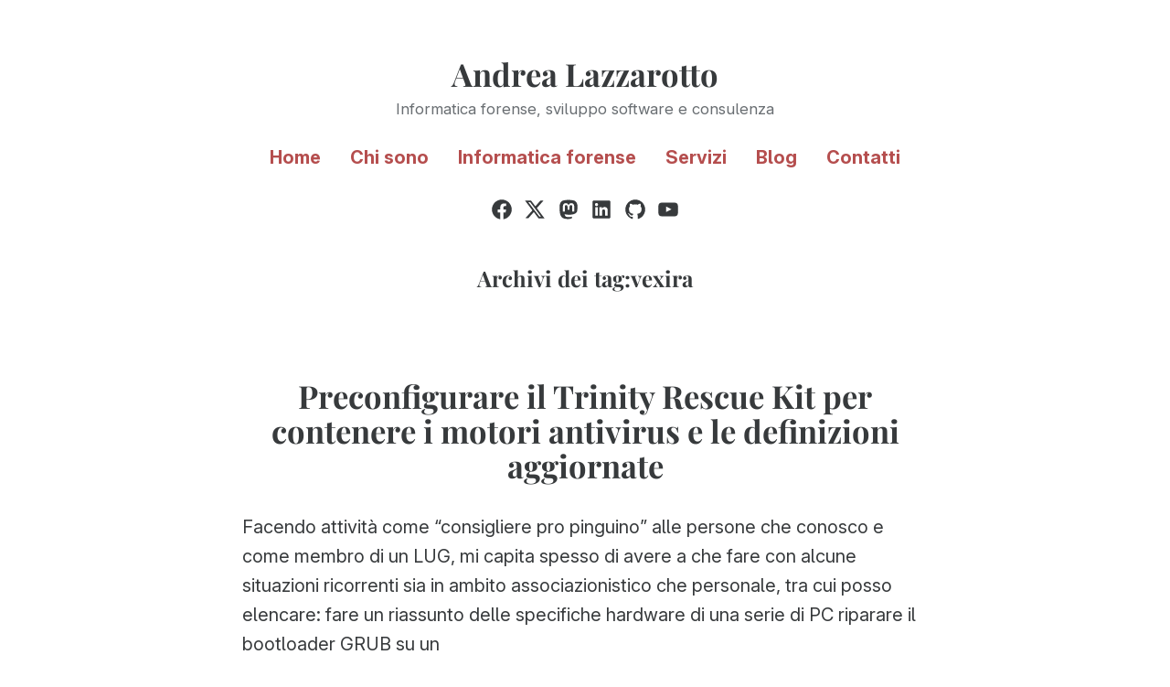

--- FILE ---
content_type: text/css
request_url: https://andrealazzarotto.com/wp-content/plugins/exford-grandchild/styles.css?ver=1745945962
body_size: 5516
content:
@import url("fonts/inter/web/inter.css");

:root {
    --font-headings: "Playfair Display", Palatino, "Palatino Linotype", "URW Palladio", serif;
    --font-base: Inter, -apple-system, BlinkMacSystemFont, "Segoe UI", Roboto, Oxygen-Sans, Ubuntu, Cantarell, "Helvetica Neue", sans-serif;
	--font-pre: 'Cascadia Mono', Menlo, Consolas, 'DejaVu Sans Mono', 'Lucida Console', monospace;
    --color-primary: #b54e4e;
    --color-secondary-dark: #903c3c;
    --color-secondary: #3c86b5;

    --block-spacing: 21.312px;
	--subtle-shadow: 0 0 2rem rgba(0, 0, 0, 0.075);
	--embed-radius: 6px;
	--social-post-radius: 12px;
	--hero-title-size: 1.5rem;

	--facebook-icon: url("data:image/svg+xml,%3Csvg xmlns='http://www.w3.org/2000/svg' height='24' width='24' viewBox='0 0 1365.3 1365.3'%3E%3Cpath d='M1365 683a683 683 0 1 0-789 674V880H403V683h173V532c0-171 102-265 258-265 75 0 153 13 153 13v168h-86c-85 0-112 53-112 107v128h190l-31 197H789v477a683 683 0 0 0 576-674' fill='%231877f2'/%3E%3Cpath d='m948 880 31-197H789V555c0-54 27-107 112-107h86V280s-78-13-153-13c-156 0-258 94-258 265v151H403v197h173v477a688 688 0 0 0 107 8c36 0 72-3 106-8V880h159' fill='%23fff'/%3E%3C/svg%3E");
	--twitter-icon: url("data:image/svg+xml,%3Csvg xmlns='http://www.w3.org/2000/svg' width='24' height='24' viewBox='0 0 33.88 33.88' xml:space='preserve' fill='%231da1f2'%3E%3Cpath d='m30.41 10.03.03.9c0 9.19-7 19.78-19.78 19.78-3.93 0-7.58-1.15-10.66-3.13a13.92 13.92 0 0 0 10.29-2.88 6.96 6.96 0 0 1-6.5-4.82 6.86 6.86 0 0 0 3.15-.12 6.96 6.96 0 0 1-5.58-6.82v-.08c.94.52 2.01.83 3.15.86a6.95 6.95 0 0 1-2.15-9.28 19.73 19.73 0 0 0 14.33 7.27 6.95 6.95 0 0 1 11.84-6.34c1.58-.32 3.07-.9 4.41-1.7a6.96 6.96 0 0 1-3.05 3.85c1.4-.16 2.74-.54 3.99-1.09a14.1 14.1 0 0 1-3.47 3.6z'/%3E%3C/svg%3E%0A");
	--x-icon: url("data:image/svg+xml,%3Csvg xmlns='http://www.w3.org/2000/svg' width='24' height='24' viewBox='0 0 24 24'%3E%3Cpath d='M18.2 2.3h3.4l-7.3 8.2 8.5 11.3h-6.6l-5.2-7-6 6.8H1.7L9.4 13 1.3 2.2H8l4.7 6.3 5.5-6.2Zm-1.1 17.5h1.8L7.1 4H5l12.1 15.8Z'/%3E%3C/svg%3E");

	font-feature-settings: "calt", "cv02", "cv03", "cv04", "cv05", "cv09";
}

@supports (font-variation-settings: normal) {
  :root {
    --font-base: InterVariable, -apple-system, BlinkMacSystemFont, "Segoe UI", Roboto, Oxygen-Sans, Ubuntu, Cantarell, "Helvetica Neue", sans-serif;	  
	}
}

@media only screen and (min-width: 560px) {
    :root {
        --block-spacing: 32px;
		--embed-radius: 12px;
		--hero-title-size: 2.0736rem;
    }
}

/* Text and typography f6eaea */

::selection {
	background-color: #e8f1f7;
}

::-moz-selection {
	background-color: #e8f1f7;
}

.entry-content li {
	margin-top: 0.5rem;
	margin-bottom: 0.5rem;
}

.entry-content li a {
    text-decoration: underline;
}

.entry-content li a.wp-block-latest-posts__post-title {
	text-decoration: none;
}

.wp-block-latest-posts__post-title,
.has-text-align-center,
.entry-title,
.wp-block-embed figcaption {
	text-wrap: balance;
}

/* Hide home page title */
.hide-homepage-title .entry-header {
    display: none;
}

.hide-homepage-title .entry-header+.entry-content {
    margin-top: 0;
}

.wp-block-latest-posts__featured-image img {
	aspect-ratio: 2/1;
	object-fit: cover;
}

.site-info {
    display: none;
}

body div .home-hero-title {
	font-size: var(--hero-title-size);
}

/* Menu */

.main-navigation #toggle-menu {
	display: none;
}

.main-navigation > div {
	display: block;
}

.main-navigation > div > ul li {
	width: auto;
}

.main-navigation > div > ul > li > a {
	padding: 8px 12px;
	font-family: var(--font-base);
}

.site-header .main-menu {
	margin-top: 16px;
}

.site-header > *.main-navigation:not(:last-child) {
	margin-bottom: 16px;
}

body:not(.fse-enabled) .main-navigation a {
	font-size: 4vw;
}

@media only screen and (min-width: 560px) {
	.site-header .main-menu {
		margin-top: 0;
	}
	
	.main-navigation > div > ul > li > a {
		padding: 16px;
	}
	
	body:not(.fse-enabled) .main-navigation a {
		font-size: 1rem;
	}
}

/* Sharing */

.scriptlesssocialsharing__heading {
    font-size: 13px;
    font-family: var(--font-base);
    margin: 0 0 8px 0;
	text-align: center;
}

.scriptlesssocialsharing__buttons {
	max-width: 22rem;
	margin: 0 auto;
	justify-content: center;
}

.scriptlesssocialsharing__buttons a.button {
    font-size: 13px;
    margin-right: 4px;
    margin-top: 4px;
    flex-basis: auto;
}

.scriptlesssocialsharing .button.mastodon {
	background-color: rgba(99, 100, 255, 0.8);
}
.scriptlesssocialsharing .button.mastodon:hover {
	background-color: rgb(99, 100, 255);
}

.comment-meta {
    flex-wrap: wrap;
}

.comment-awaiting-moderation {
    width: 100%;
    margin-top: 16px;
}

.entry-content>.wp-block-image {
    margin-top: var(--block-spacing);
    margin-bottom: var(--block-spacing);
}

.entry-content>.wp-block-image figure,
.entry-content>.wp-block-image figcaption {
    margin-bottom: 0;
}

.entry-content a {
	overflow-wrap: break-word;
}

pre,
pre.wp-block-code,
pre.wp-block-preformatted {
    padding: 0.8rem;
    font-size: 0.8rem;
	border-width: 0;
	border-radius: 0.2rem;
    background-color: #f4f4f4;
    display: flex;
    overflow-y: auto;
    scrollbar-width: thin;
    scrollbar-color: #c4c4c4 transparent;
}

@media (hover: hover) {
    pre::-webkit-scrollbar {
        width: 8px;
        height: 8px;
        background-color: transparent;
    }

    pre::-webkit-scrollbar-thumb {
        background-color: #c4c4c4;
    }
}

.wp-block-code,
.wp-block-preformatted {
    white-space: pre;
}

.wp-block-code code {
    display: inline-block;
    padding: 0;
    border: 0;
    background: transparent;
	white-space: inherit;
}

pre>code {
    display: inline-block;
	white-space: inherit;
}

kbd,
code:not(pre code) {
    background: rgb(244, 244, 244);
    padding: 0.2rem;
	border-radius: 0.2rem;
    font-size: 85%;
	overflow-wrap: break-word;
}

kbd {
    border-radius: 0.4rem;
    border: 1px solid #ddd;
    font-family: inherit;
    padding: 0.2rem 0.4rem;
}

pre,
pre.wp-block-code,
pre.wp-block-preformatted,
code,
kbd {
    font-family: var(--font-pre);
	font-variant-ligatures: none;
}

blockquote p,
.wp-block-quote p {
    font-family: inherit;
    font-size: 1em;
    line-height: inherit;
}

.entry blockquote,
.comment blockquote {
    border-left: .25em solid var(--color-primary);
    padding-left: 16px;
    padding-top: 4px;
    padding-bottom: 4px;
    margin: var(--block-spacing) 0;
}

blockquote.twitter-tweet {
    --color-primary: #1da1f2;
    padding: 1rem 3rem 1rem 1rem;
    background-image: var(--x-icon);
    background-position: right 1em top 1em;
    background-repeat: no-repeat;
    border-style: solid;
    border-color: rgb(207, 217, 222) !important;
    border-width: 1px 1px 1px .25em;
    border-radius: var(--social-post-radius);
	box-shadow: var(--subtle-shadow);
}

blockquote.facebook-post {
    --color-primary: #1877f2;
    padding: 1rem 3rem 1rem 1rem;
    background-image: var(--facebook-icon);
    background-position: right 1em top 1em;
    background-repeat: no-repeat;
    border-style: solid;
    border-color: #dddfe2 !important;
    border-width: 1px 1px 1px .25em;
    border-radius: var(--social-post-radius);
	box-shadow: var(--subtle-shadow);
}

.embed-privacy-tweet-meta {
    font-style: normal;
    margin: 0;
    line-height: 1.25;
    display: flex;
    flex-direction: column;
    align-items: flex-start;
}

.embed-privacy-author-meta {
    font-weight: bold;
    display: inline-block;
}

.embed-privacy-tweet-meta a {
    display: block;
}

.embed-privacy-inner {
    font-size: 0.85em;
}

.embed-privacy-inner .embed-privacy-logo {
    height: 2rem;
    margin-bottom: 1rem;
}

.embed-privacy-inner .embed-privacy-label {
    margin-right: 0;
}

.embed-privacy-overlay,
.embed-privacy-content {
	-webkit-backdrop-filter: blur(0.5rem);
	backdrop-filter: blur(0.5rem);
}

body .embed-privacy-overlay .embed-privacy-input-wrapper {
	margin-top: 1rem;
}

.embed-privacy-input-wrapper br {
    display: none;
}

.embed-privacy-content a {
    color: var(--color-primary);
}

.embed-slideshare {
    text-align: center;
}

.embed-slideshare iframe {
	border: 0 !important;
	margin: 0 !important;
}

.embed-slideshare iframe+div,
.embed-slideshare + div {
    display: none;
}

.embed-privacy-container .embed-privacy-content a,
.embed-privacy-url,
.embed-slideshare a {
    text-decoration: underline;
    color: inherit;
}

.embed-privacy-container.embed-slideshare {
    background-size: contain;
    background-repeat: no-repeat;
    background-position: center center;
	background-color: #f5f6fa;
}

.embed-privacy-container.embed-slideshare .embed-privacy-content {
    width: calc(100% + 2px);
    height: calc(100% + 2px);
    margin: -1px;
}

.embed-privacy-container.embed-slideshare.is-enabled {
	border: 1px solid #e3e6f0;
}

.wp-block-embed-twitter blockquote {
    margin-bottom: 0;
}

.embed-privacy-container {
	overflow: hidden;
	border-radius: var(--embed-radius);
	box-shadow: var(--subtle-shadow);
}

.embed-privacy-container::after {
	content: "";
	display: block;
	pointer-events: none;
	z-index: -1;
	position: absolute;
	top: 0;
	left: 0;
	right: 0;
	bottom: 0;
	
	background-image: var(--background-image);
	background-position: inherit;
	background-size: inherit;
	transition: all 4s ease-in-out;
	opacity: 1;
}

body .embed-privacy-container.is-enabled::after {
    opacity: 0;
}

@media only screen and (max-width: 480px) {
    body .embed-privacy-overlay {
        padding: 3.5vw;
    }

    .embed-privacy-inner {
        font-size: 3.5vw;
    }

    .embed-privacy-footer {
        font-size: 2.9vw;
    }

    .embed-privacy-inner .embed-privacy-logo {
        height: 8vw;
    }
}


/* Comments */

.comment hr,
.entry-content hr:not(hr[class]) {
    overflow: visible;
    padding: 0;
    border: none;
    border-top: 1px solid #e5e5e5;
    color: #e5e5e5;
    text-align: center;
    max-width: 16rem !important;
    margin: 1.5em auto;
	line-height: 1em;
}

.comment hr:after,
.entry-content hr:not(hr[class]):after {
    content: "//";
    display: inline-block;
    position: relative;
    top: -0.5em;
    font-size: 1em;
    font-weight: 200;
    padding: 0 0.4em;
    background: white;
}

#respond #wp-comment-cookies-consent {
    align-self: flex-start;
    margin-top: 0.4em;
}

#respond .subscribe-label {
    font-weight: normal;
    font-size: 0.83333rem;
    width: auto;
}

#respond .markdown-notes {
	text-align: start;
}

@media only screen and (min-width: 560px) {
    #respond .comment-subscription-form,
	#respond .markdown-notes {
        margin-left: 25%;
    }
}


.comments-area .nav-links {
	text-align: center;
}

.comments-area .nav-links a {
	font-family: inherit;
    display: inline-block;
    padding: 0.5rem 1rem;
    background-color: #f4f4f4;
    border-radius: 5px;
    font-size: 80%;
	margin-bottom: 0.5rem;
}

.comments-area .nav-links > div:last-child a {
	margin-bottom: 0;
}

.comments-area .nav-previous a::before {
    content: "«";
    margin-right: 1ex;
}

.comments-area .nav-next a::after {
    content: "»";
    margin-left: 1ex;
}

@media only screen and (min-width: 560px) {
    .comments-area .nav-links a {
		margin-bottom: 0;
	}
	
	.comments-area .nav-links > .nav-next {
		margin-left: auto;
	}
}


/* Blocks */

.wp-block-search.wp-block-search__button-inside .wp-block-search__inside-wrapper .wp-block-search__input {
    border: none;
}

.wp-block-latest-posts__list > li {
	overflow: hidden;
}

.wp-block-latest-posts .wp-block-latest-posts__post-title {
	/* Make image clickable */
	padding-top: 516px;
	margin-top: -500px;
	display: inline-block;
}

.wp-block-latest-posts .wp-block-latest-posts__post-date {
	margin-top: 16px;
	display: inline-block;
}

.wp-block-latest-posts .wp-block-latest-posts__post-excerpt {
	margin-top: 16px;
	font-size: 0.8rem;
}

.wp-block-latest-posts .wp-block-latest-posts__post-excerpt a.more-link {
	margin-top: 16px;
	text-decoration: underline;
}

@media only screen and (max-width: 599px) {
	.wp-block-latest-posts.is-grid > li {
		margin-left: 0;
		margin-right: 0;
	}
	
	.wp-block-latest-posts.is-grid > li + li {
		margin-top: 1rem;
	}
}


/* Ninja Forms */

.nf-form-fields-required {
    text-align: center;
    font-size: 80%;
}

.nf-error-msg {
    font-size: 80%;
}

.nf-before-form-content {
    margin-bottom: 0.5rem;
}

body .nf-form-content {
    padding: 0;
}

body .nf-form-content button,
body .nf-form-content input[type="button"],
body .nf-form-content input[type="submit"] {
    padding: 1rem;
    height: auto !important;
    margin: 0 auto;
    display: block;
    cursor: pointer;
    font-weight: bold;
}

body .nf-form-content button:hover,
body .nf-form-content input[type="button"]:hover,
body .nf-form-content input[type="submit"]:hover {
    color: white;
}

.nf-field-label:empty {
    display: none;
}

.nf-response-msg {
    padding: 2rem 1rem;
    margin: 2rem 0;
    background-color: #f4f4f4;
    border: 1px solid #c4c4c4;
}

body :is(.nf-form-content .list-select-wrap .nf-field-element>div, .nf-form-content input:not([type=button]), .nf-form-content textarea) {
	border-radius: 5px;
}


/* Fixes */
@media only screen and (min-width: 1024px) {
    .entry-content>.alignwide,
    .entry-content>.alignwide.wp-block-jetpack-gif,
    .entry-content>.alignwide.wp-block-jetpack-tiled-gallery,
    #masthead,
    .entry-content>.alignwide [class*="inner-container"]>.alignwide,
    .entry-content>.alignfull [class*="inner-container"]>.alignwide,
    #colophon {
        width: calc(750px + 256px);
    }
}

html.legacy .wp-container-1>*+*,
html.legacy .wp-container-2>*+* {
    margin-left: 0.5em;
}

.legacy .wp-block-media-text {
    display: flex;
}

.legacy .wp-block-media-text figure {
    flex-shrink: 0;
}

.legacy #site-navigation>div {
    max-width: 100%;
}

@media only screen and (max-width: 600px) {
    .legacy .wp-block-media-text.is-stacked-on-mobile {
        display: block;
    }
}


/* Custom colors */

.screen-reader-text:focus,
body,
body .widget_eu_cookie_law_widget #eu-cookie-law,
body .widget_eu_cookie_law_widget #eu-cookie-law.negative input.accept,
.main-navigation>div>ul>li>.sub-menu {
    background-color: #ffffff;
}

.a8c-posts-list-item__featured span,
.sticky-post,
.wp-block-pullquote.is-style-solid-color,
body .widget_eu_cookie_law_widget #eu-cookie-law.negative {
    color: #ffffff;
}

.has-background-color[class],
.has-background-dim[class],
.has-foreground-background-color[class],
.has-foreground-background-color.has-background-dim[class],
.has-foreground-dark-background-color[class],
.has-foreground-dark-background-color.has-background-dim[class],
.has-foreground-light-background-color[class],
.has-foreground-light-background-color.has-background-dim[class],
.has-primary-background-color[class],
.has-primary-background-color.has-background-dim[class],
.has-secondary-background-color[class],
.has-secondary-background-color.has-background-dim[class] {
    color: #ffffff;
}

.has-background-background-color[class],
.has-background-background-color.has-background-dim[class] {
    background-color: #ffffff;
}

.has-background-dark-color[class] {
    color: #E5E5E5;
}

.has-background-dark-background-color[class],
.has-background-dark-background-color.has-background-dim[class] {
    background-color: #E5E5E5;
}

.has-background-light-color[class] {
    color: #FFFFFF;
}

.has-background-light-background-color[class],
.has-background-light-background-color.has-background-dim[class] {
    background-color: #FFFFFF;
}

.wp-block-code,
body .widget_eu_cookie_law_widget #eu-cookie-law,
input[type="color"],
input[type="date"],
input[type="datetime"],
input[type="datetime-local"],
input[type="email"],
input[type="month"],
input[type="number"],
input[type="password"],
input[type="range"],
input[type="search"],
input[type="tel"],
input[type="text"],
input[type="time"],
input[type="url"],
input[type="week"],
select,
textarea,
.site-header>*.main-navigation>div>ul>li>.sub-menu {
    border-color: #E5E5E5;
}

.comment-list .children>li,
.comment-list>li,
.wp-block-pullquote {
    border-top-color: #E5E5E5;
}

.comment-list,
.wp-block-pullquote,
hr,
hr.wp-block-separator {
    border-bottom-color: #E5E5E5;
}

hr.wp-block-separator.is-style-dots:before {
    color: #E5E5E5;
}

.a8c-posts-list-item__featured span,
.a8c-posts-list__view-all,
.button,
.sticky-post,
.wp-block-button__link,
.wp-block-file .wp-block-file__button,
.wp-block-file__button,
.wp-block-pullquote.is-style-solid-color,
body .widget_eu_cookie_law_widget #eu-cookie-law input.accept,
button,
button[data-load-more-btn],
.wp-block-search .wp-block-search__button,
.wp-block-search .wp-block-search__button:not(.has-background):hover,
.wp-block-search .wp-block-search__button:hover,
.wp-block-search .wp-block-search__button:focus,
input[type="submit"] {
    background-color: var(--color-primary);
}

.a8c-posts-list .a8c-posts-list-item__title a:active,
.a8c-posts-list .a8c-posts-list-item__title a:focus,
.a8c-posts-list .a8c-posts-list-item__title a:hover,
.entry-title a:active,
.entry-title a:focus,
.entry-title a:hover,
.main-navigation a,
.main-navigation a:link,
.main-navigation a:visited,
.page-title a:active,
.page-title a:focus,
.page-title a:hover,
.site-title a:hover,
.social-navigation a:hover,
.wp-block-button.is-style-outline .wp-block-button__link:not(.has-text-color),
.wp-block-button.is-style-outline .wp-block-button__link:active,
.wp-block-button.is-style-outline.wp-block-button__link:not(.has-text-color),
.wp-block-button.is-style-outline.wp-block-button__link:active,
.wp-block-newspack-blocks-homepage-articles article .entry-title a,
.wp-block-newspack-blocks-homepage-articles article .entry-title a:active,
.wp-block-newspack-blocks-homepage-articles article .entry-title a:focus,
.wp-block-newspack-blocks-homepage-articles article .entry-title a:hover,
a {
    color: var(--color-primary);
}

.wp-block-quote {
    border-left-color: var(--color-primary);
}

.wp-block-quote[style*="text-align: right"],
.wp-block-quote[style*="text-align:right"] {
    border-right-color: var(--color-primary);
}

.has-primary-background-color[class],
.has-primary-background-color.has-background-dim[class] {
    background-color: var(--color-primary);
}

.has-color-primary[class] {
    color: var(--color-primary);
}

.comment-meta .comment-metadata,
.main-navigation,
.screen-reader-text:focus,
.site-title,
.social-navigation a,
.wp-block-code,
.wp-block-code pre,
.wp-block-pullquote,
.wp-block-search .wp-block-search__button,
body,
body .widget_eu_cookie_law_widget #eu-cookie-law,
body .widget_eu_cookie_law_widget #eu-cookie-law.negative input.accept,
.wp-block-table.is-style-stripes tbody tr:nth-child(odd),
table.is-style-stripes tbody tr:nth-child(odd) {
    color: #373a3c;
}

body .widget_eu_cookie_law_widget #eu-cookie-law.negative {
    background-color: #373a3c;
}

.has-background-background-color[class],
.has-background-background-color.has-background-dim[class],
.has-background-dark-background-color[class],
.has-background-dark-background-color.has-background-dim[class],
.has-background-light-background-color[class],
.has-background-light-background-color.has-background-dim[class],
.has-foreground-color[class] {
    color: #373a3c;
}

.has-background-dim[class],
.has-foreground-background-color[class],
.has-foreground-background-color.has-background-dim[class] {
    background-color: #373a3c;
}

.has-foreground-dark-color[class] {
    color: #1F2122;
}

.has-foreground-dark-background-color[class],
.has-foreground-dark-background-color.has-background-dim[class] {
    background-color: #1F2122;
}

.has-foreground-light-color[class] {
    color: #696E72;
}

.has-foreground-light-background-color[class],
.has-foreground-light-background-color.has-background-dim[class] {
    background-color: #696E72;
}

.a8c-posts-list__item .a8c-posts-list-item__meta,
.comment-notes,
.entry-footer,
.entry-meta,
.footer-navigation .footer-menu,
.post-navigation .meta-nav,
.site-branding,
.site-info,
.widget_archive ul li,
.widget_authors ul li,
.widget_categories ul li,
.widget_jp_blogs_i_follow ul li,
.widget_links ul li,
.widget_meta ul li,
.widget_nav_menu ul li,
.widget_pages ul li,
.widget_recent_comments ul li,
.widget_recent_entries ul li,
.widget_rss ul li,
.widget_rss_links ul li,
.widget_top-click ul li,
.widget_top-posts ul li,
.widget_upcoming_events_widget ul li,
.wp-block-image figcaption,
.wp-block-latest-comments .wp-block-latest-comments__comment-date,
.wp-block-latest-posts .wp-block-latest-posts__post-date,
.wp-block-newspack-blocks-homepage-articles article .cat-links,
.wp-block-newspack-blocks-homepage-articles article .entry-meta,
.wp-block-pullquote .wp-block-pullquote__citation,
.wp-block-pullquote cite,
.wp-block-pullquote footer,
.wp-block-quote .wp-block-quote__citation,
.wp-block-quote cite,
.wp-block-quote footer,
.wp-block-quote.is-large .wp-block-quote__citation,
.wp-block-quote.is-large cite,
.wp-block-quote.is-large footer,
.wp-block-quote.is-style-large .wp-block-quote__citation,
.wp-block-quote.is-style-large cite,
.wp-block-quote.is-style-large footer,
.wp-block-video figcaption,
figcaption {
    color: #696E72;
}

body .widget_eu_cookie_law_widget #eu-cookie-law.negative {
    border-color: #1F2122;
}

.a8c-posts-list__view-all:focus,
.a8c-posts-list__view-all:hover,
.button:focus,
.button:hover,
.has-focus.a8c-posts-list__view-all,
.has-focus.button,
.has-focus.wp-block-button__link,
.has-focus.wp-block-file__button,
.main-navigation #toggle:focus+#toggle-menu,
.wp-block-button__link:focus,
.wp-block-button__link:hover,
.wp-block-file__button:focus,
.wp-block-file__button:hover,
body .widget_eu_cookie_law_widget #eu-cookie-law input.accept:focus,
body .widget_eu_cookie_law_widget #eu-cookie-law input.accept:hover,
body .widget_eu_cookie_law_widget #eu-cookie-law input.has-focus.accept,
button.has-focus,
button:focus,
button:hover,
input.has-focus[type="submit"],
input:focus[type="submit"],
input:hover[type="submit"] {
    background-color: var(--color-secondary);
}

.a8c-posts-list__item .a8c-posts-list-item__meta a:active,
.a8c-posts-list__item .a8c-posts-list-item__meta a:hover,
.comment-meta .comment-metadata a:active,
.comment-meta .comment-metadata a:hover,
.entry-footer a:active,
.entry-footer a:hover,
.entry-meta a:active,
.entry-meta a:hover,
.footer-navigation .footer-menu a:hover,
.main-navigation a:hover,
.site-info a:hover,
.wp-block-button.is-style-outline .wp-block-button__link.has-focus,
.wp-block-button.is-style-outline .wp-block-button__link:focus,
.wp-block-button.is-style-outline .wp-block-button__link:hover,
.wp-block-button.is-style-outline.wp-block-button__link.has-focus,
.wp-block-button.is-style-outline.wp-block-button__link:focus,
.wp-block-button.is-style-outline.wp-block-button__link:hover,
.wp-block-newspack-blocks-homepage-articles article .cat-links a:active,
.wp-block-newspack-blocks-homepage-articles article .cat-links a:hover,
.wp-block-newspack-blocks-homepage-articles article .entry-meta a:active,
.wp-block-newspack-blocks-homepage-articles article .entry-meta a:hover,
.wp-block-newspack-blocks-homepage-articles article .entry-title a:hover,
a:hover {
    color: var(--color-secondary);
}

a.wp-block-button__link:hover {
	color: white;
}

input[type="color"]:focus,
input[type="date"]:focus,
input[type="datetime"]:focus,
input[type="datetime-local"]:focus,
input[type="email"]:focus,
input[type="month"]:focus,
input[type="number"]:focus,
input[type="password"]:focus,
input[type="range"]:focus,
input[type="search"]:focus,
input[type="tel"]:focus,
input[type="text"]:focus,
input[type="time"]:focus,
input[type="url"]:focus,
input[type="week"]:focus,
textarea:focus {
    border-color: var(--color-secondary);
}

.has-secondary-color[class] {
    color: var(--color-secondary);
}

.has-secondary-background-color[class],
.has-secondary-background-color.has-background-dim[class] {
    background-color: var(--color-secondary);
}

.button:not(.has-background):hover,
button:not(.has-background):hover,
input:not(.has-background):hover[type="submit"],
.wp-block-button__link:not(.has-background):hover,
.wp-block-file__button:not(.has-background):hover,
.a8c-posts-list__view-all:not(.has-background):hover,
.wp-block-search .wp-block-search__button:not(.has-background):hover,
body .widget_eu_cookie_law_widget #eu-cookie-law input.accept:not(.has-background):hover,
.button:focus,
button:focus,
input:focus[type="submit"],
.wp-block-button__link:focus,
.wp-block-file__button:focus,
.a8c-posts-list__view-all:focus,
.wp-block-search .wp-block-search__button:focus,
body .widget_eu_cookie_law_widget #eu-cookie-law input.accept:focus,
.has-focus.button,
button.has-focus,
input.has-focus[type="submit"],
.has-focus.wp-block-button__link,
.has-focus.wp-block-file__button,
.has-focus.a8c-posts-list__view-all,
.wp-block-search .has-focus.wp-block-search__button,
body .widget_eu_cookie_law_widget #eu-cookie-law input.has-focus.accept {
    background-color: var(--color-secondary-dark);
}